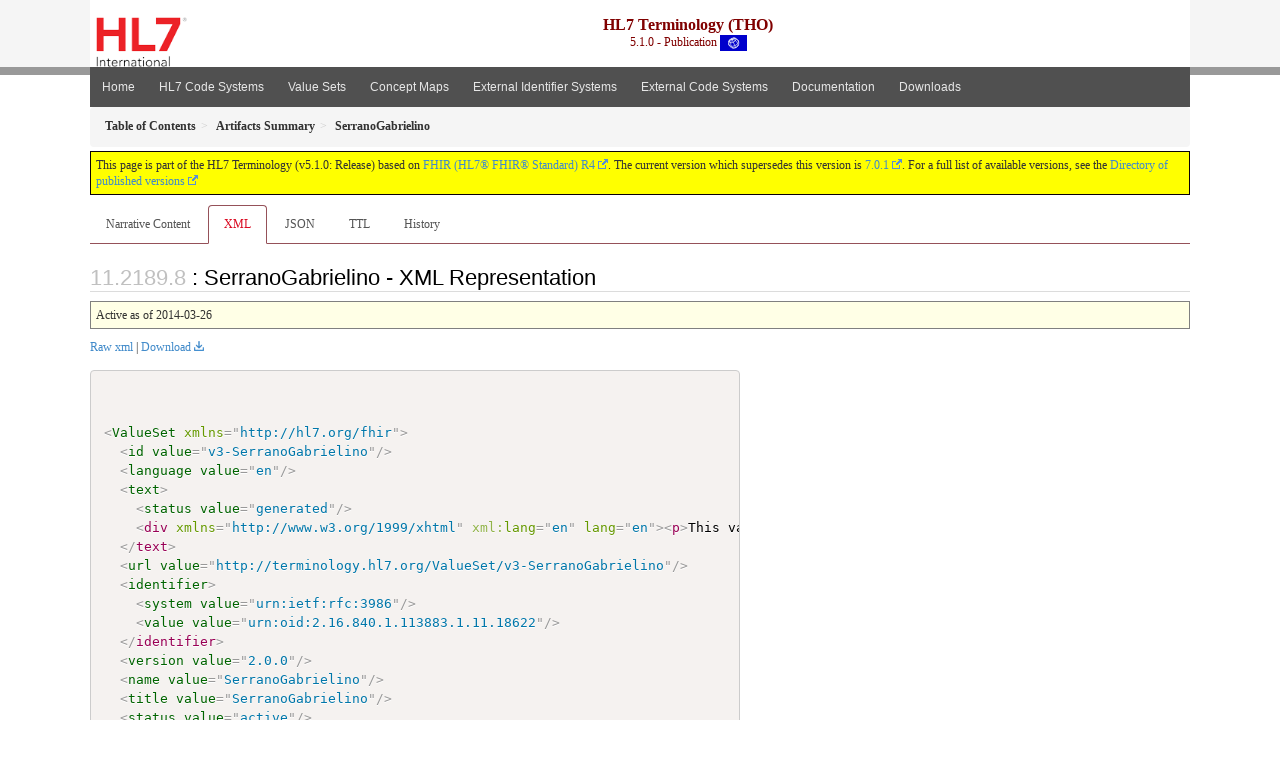

--- FILE ---
content_type: text/html
request_url: https://terminology.hl7.org/5.1.0/ValueSet-v3-SerranoGabrielino.xml.html
body_size: 3856
content:


<?xml version="1.0" encoding="UTF-8"?>
<!DOCTYPE HTML>
<html xml:lang="en" xmlns="http://www.w3.org/1999/xhtml" lang="en">
  <head>
    <meta content="text/html;charset=utf-8" http-equiv="Content-Type"/>
    <title>HL7.TERMINOLOGY\SerranoGabrielino - XML Representation - FHIR v4.0.1</title>

    <meta name="viewport" content="width=device-width, initial-scale=1.0"/>
    <meta name="author" content="http://hl7.org/fhir"/>

    <link href="fhir.css" rel="stylesheet"/>

    <!-- Bootstrap core CSS -->
    <link href="assets/css/bootstrap-fhir.css" rel="stylesheet"/>

    <!-- Project extras -->
    <link href="assets/css/project.css" rel="stylesheet"/>
    <link href="assets/css/pygments-manni.css" rel="stylesheet"/>
    <link href="assets/css/jquery-ui.css" rel="stylesheet"/>
  	<link href="assets/css/prism.css" rel="stylesheet" />
    <!-- Placeholder for child template CSS declarations -->
    <link href="assets/css/hl7.css" rel="stylesheet"/>
    <link href="assets/css/hl7.css" rel="stylesheet"/>
    <link href="assets/css/utg.css" rel="stylesheet"/>

    <script type="text/javascript" src="fhir-table-scripts.js"> </script>

    <!-- HTML5 shim and Respond.js IE8 support of HTML5 elements and media queries -->
    <!--[if lt IE 9]>
    <script src="assets/js/html5shiv.js"></script>
    <script src="assets/js/respond.min.js"></script>
    <![endif]-->

    <!-- Favicons -->
    <link rel="apple-touch-icon-precomposed" sizes="144x144" href="assets/ico/apple-touch-icon-144-precomposed.png"/>
    <link rel="apple-touch-icon-precomposed" sizes="114x114" href="assets/ico/apple-touch-icon-114-precomposed.png"/>
    <link rel="apple-touch-icon-precomposed" sizes="72x72" href="assets/ico/apple-touch-icon-72-precomposed.png"/>
    <link rel="apple-touch-icon-precomposed" href="assets/ico/apple-touch-icon-57-precomposed.png"/>
    <link rel="shortcut icon" href="assets/ico/favicon.png"/>
  </head>
  <body onload="document.body.style.opacity='1'">

	  <script src="assets/js/prism.js"></script>

    <style type="text/css">h2{--heading-prefix:"11.2189"}
    h3,h4,h5,h6{--heading-prefix:"11.2189"}</style>
    <div id="segment-header" class="segment">  <!-- segment-header -->
      <div class="container">  <!-- container -->
        <!-- Placeholder for child template header declarations -->

        <div id="hl7-nav">
          <a id="hl7-logo" no-external="true" href="http://hl7.org">
            <img height="50" alt="Visit the HL7 website" src="assets/images/hl7-logo-header.png"/>
          </a>
        </div>

        <div id="ig-status">
          <p><span style="font-size:12pt;font-weight:bold">HL7 Terminology (THO)</span>
            <br/>
            <span style="display:inline-block;">5.1.0 - Publication



  <img alt="International flag" src="assets/images/001.svg" height="16" title="International"/>


            </span>
          </p>
        </div>
      </div> <!-- /container -->
    </div>  <!-- /segment-header -->

    <div id="segment-navbar" class="segment">  <!-- segment-navbar -->
      <div id="stripe"> </div>
      <div class="container">  <!-- container -->
        <!-- HEADER CONTENT -->

        <nav class="navbar navbar-inverse">
          <!--status-bar-->
          <div class="container">
            <button data-target=".navbar-inverse-collapse" class="navbar-toggle" data-toggle="collapse" type="button">
              <span class="icon-bar"> </span>
              <span class="icon-bar"> </span>
              <span class="icon-bar"> </span>
            </button>
            <a class="navbar-brand hidden" href="http://hl7.org/fhir/R4/index.html">FHIR</a>
            <div class="nav-collapse collapse navbar-inverse-collapse">
              <ul xmlns="http://www.w3.org/1999/xhtml" class="nav navbar-nav">
  <li><a href="index.html">Home</a></li>
  <li><a href="codesystems.html">HL7 Code Systems</a></li>
  <li><a href="valuesets.html">Value Sets</a></li>
  <li><a href="conceptmaps.html">Concept Maps</a></li>
  <li><a href="identifiers.html">External Identifier Systems</a></li>
  <li><a href="external_terminologies.html">External Code Systems</a></li>
  <li><a href="documentation.html">Documentation</a></li>
  <li><a href="downloads.html">Downloads</a></li>
</ul>
            </div>  <!-- /.nav-collapse -->
          </div>  <!-- /.container -->
        </nav>  <!-- /.navbar -->
      <!-- /HEADER CONTENT -->
      </div>  <!-- /container -->
    </div>  <!-- /segment-navbar -->
    <!--status-bar-->

    <div id="segment-breadcrumb" class="segment">  <!-- segment-breadcrumb -->
      <div class="container">  <!-- container -->
        <ul class="breadcrumb">
          <li><a href='toc.html'><b>Table of Contents</b></a></li><li><a href='artifacts.html'><b>Artifacts Summary</b></a></li><li><b>SerranoGabrielino</b></li>

        </ul>
      </div>  <!-- /container -->
    </div>  <!-- /segment-breadcrumb -->

    <a name="top"> </a>
    <div id="segment-content" class="segment">  <!-- segment-content -->
      <div class="container">  <!-- container -->
        <div class="row">
          <div class="inner-wrapper">

<div style="counter-reset: section 7" class="col-12">
<!--ReleaseHeader--><p id="publish-box">This page is part of the HL7 Terminology (v5.1.0: Release) based on <a data-no-external="true" href="http://hl7.org/fhir/R4">FHIR (HL7® FHIR® Standard) R4</a>. The current version which supersedes this version is <a data-no-external="true" href="http://terminology.hl7.org">7.0.1</a>.  For a full list of available versions, see the <a data-no-external="true" href="http://terminology.hl7.org/history.html">Directory of published versions</a></p><!--EndReleaseHeader-->









<ul class="nav nav-tabs">

  <li>
    <a href="ValueSet-v3-SerranoGabrielino.html">Narrative Content</a>
  </li>



  
    <li class="active">
      <a href="#">XML</a>
    </li>
  


  
    <li>
      <a href="ValueSet-v3-SerranoGabrielino.json.html">JSON</a>
    </li>
  


  
    <li>
      <a href="ValueSet-v3-SerranoGabrielino.ttl.html">TTL</a>
    </li>
  


  
    <li>
      <a href="ValueSet-v3-SerranoGabrielino.change.history.html">History</a>
    </li>
  


</ul>


<a name="root"> </a>


<h2 id="root">: SerranoGabrielino - XML Representation</h2>
  <table class="colsi">
    <tr>

      <td colspan="2">
        
          Active
          
            as of 2014-03-26
          
        
      </td>

    </tr>
  </table>


<p><a href="ValueSet-v3-SerranoGabrielino.xml" no-download="true">Raw xml</a> | <a href="ValueSet-v3-SerranoGabrielino.xml" download>Download</a></p>

  <!-- insert intro if present -->
  



  <pre class="xml" style="white-space: pre; overflow: hidden"><code class="language-xml">

&lt;<a href="http://hl7.org/fhir/R4/valueset.html#ValueSet">ValueSet</a> xmlns=&quot;http://hl7.org/fhir&quot;&gt;
  &lt;<a href="http://hl7.org/fhir/R4/valueset.html#ValueSet.id">id</a> <a href="http://hl7.org/fhir/R4/datatypes.html#string">value</a>=&quot;v3-SerranoGabrielino&quot;/&gt;
  &lt;<a href="http://hl7.org/fhir/R4/valueset.html#ValueSet.language">language</a> <a href="http://hl7.org/fhir/R4/datatypes.html#code">value</a>=&quot;en&quot;/&gt;
  &lt;<a href="http://hl7.org/fhir/R4/valueset.html#ValueSet.text">text</a>&gt;
    &lt;<a href="http://hl7.org/fhir/R4/datatypes.html#Narrative#Narrative.status">status</a> <a href="http://hl7.org/fhir/R4/datatypes.html#code">value</a>=&quot;generated&quot;/&gt;
    &lt;div xmlns=&quot;http://www.w3.org/1999/xhtml&quot; xml:lang=&quot;en&quot; lang=&quot;en&quot;&gt;&lt;p&gt;This value set includes codes based on the following rules:&lt;/p&gt;&lt;ul&gt;&lt;li&gt;Include codes from &lt;a href=&quot;CodeSystem-v3-AmericanIndianAlaskaNativeLanguages.html&quot;&gt;&lt;code&gt;http://terminology.hl7.org/CodeSystem/v3-AmericanIndianAlaskaNativeLanguages&lt;/code&gt;&lt;/a&gt; where concept  is-a  &lt;a href=&quot;CodeSystem-v3-AmericanIndianAlaskaNativeLanguages.html#v3-AmericanIndianAlaskaNativeLanguages-_SerranoGabrielino&quot;&gt;_SerranoGabrielino&lt;/a&gt;&lt;/li&gt;&lt;/ul&gt;&lt;p&gt;This value set excludes codes based on the following rules:&lt;/p&gt;&lt;ul&gt;&lt;li&gt;Exclude these codes as defined in &lt;a href=&quot;CodeSystem-v3-AmericanIndianAlaskaNativeLanguages.html&quot;&gt;&lt;code&gt;http://terminology.hl7.org/CodeSystem/v3-AmericanIndianAlaskaNativeLanguages&lt;/code&gt;&lt;/a&gt;&lt;table class=&quot;none&quot;&gt;&lt;tr&gt;&lt;td style=&quot;white-space:nowrap&quot;&gt;&lt;b&gt;Code&lt;/b&gt;&lt;/td&gt;&lt;td&gt;&lt;b&gt;Display&lt;/b&gt;&lt;/td&gt;&lt;/tr&gt;&lt;tr&gt;&lt;td&gt;&lt;a href=&quot;CodeSystem-v3-AmericanIndianAlaskaNativeLanguages.html#v3-AmericanIndianAlaskaNativeLanguages-_SerranoGabrielino&quot;&gt;_SerranoGabrielino&lt;/a&gt;&lt;/td&gt;&lt;td&gt;SerranoGabrielino&lt;/td&gt;&lt;/tr&gt;&lt;/table&gt;&lt;/li&gt;&lt;/ul&gt;&lt;/div&gt;<a name="end-xhtml"></a>
  &lt;/text&gt;
  &lt;<a href="http://hl7.org/fhir/R4/valueset.html#ValueSet.url">url</a> <a href="http://hl7.org/fhir/R4/datatypes.html#uri">value</a>=&quot;http://terminology.hl7.org/ValueSet/v3-SerranoGabrielino&quot;/&gt;
  &lt;<a href="http://hl7.org/fhir/R4/valueset.html#ValueSet.identifier">identifier</a>&gt;
    &lt;<a href="http://hl7.org/fhir/R4/datatypes.html#Identifier#Identifier.system">system</a> <a href="http://hl7.org/fhir/R4/datatypes.html#uri">value</a>=&quot;urn:ietf:rfc:3986&quot;/&gt;
    &lt;<a href="http://hl7.org/fhir/R4/datatypes.html#Identifier#Identifier.value">value</a> <a href="http://hl7.org/fhir/R4/datatypes.html#string">value</a>=&quot;urn:oid:2.16.840.1.113883.1.11.18622&quot;/&gt;
  &lt;/identifier&gt;
  &lt;<a href="http://hl7.org/fhir/R4/valueset.html#ValueSet.version">version</a> <a href="http://hl7.org/fhir/R4/datatypes.html#string">value</a>=&quot;2.0.0&quot;/&gt;
  &lt;<a href="http://hl7.org/fhir/R4/valueset.html#ValueSet.name">name</a> <a href="http://hl7.org/fhir/R4/datatypes.html#string">value</a>=&quot;SerranoGabrielino&quot;/&gt;
  &lt;<a href="http://hl7.org/fhir/R4/valueset.html#ValueSet.title">title</a> <a href="http://hl7.org/fhir/R4/datatypes.html#string">value</a>=&quot;SerranoGabrielino&quot;/&gt;
  &lt;<a href="http://hl7.org/fhir/R4/valueset.html#ValueSet.status">status</a> <a href="http://hl7.org/fhir/R4/datatypes.html#code">value</a>=&quot;active&quot;/&gt;
  &lt;<a href="http://hl7.org/fhir/R4/valueset.html#ValueSet.experimental">experimental</a> <a href="http://hl7.org/fhir/R4/datatypes.html#boolean">value</a>=&quot;false&quot;/&gt;
  &lt;<a href="http://hl7.org/fhir/R4/valueset.html#ValueSet.date">date</a> <a href="http://hl7.org/fhir/R4/datatypes.html#dateTime">value</a>=&quot;2014-03-26&quot;/&gt;
  &lt;<a href="http://hl7.org/fhir/R4/valueset.html#ValueSet.description">description</a> <a href="http://hl7.org/fhir/R4/datatypes.html#markdown">value</a>=&quot;***No description***&quot;/&gt;
  &lt;<a href="http://hl7.org/fhir/R4/valueset.html#ValueSet.compose">compose</a>&gt;
    &lt;<a href="http://hl7.org/fhir/R4/valueset.html#ValueSet.compose.include">include</a>&gt;
      &lt;<a href="http://hl7.org/fhir/R4/valueset.html#ValueSet.compose.include.system">system</a>
              <a href="http://hl7.org/fhir/R4/datatypes.html#uri">value</a>=&quot;http://terminology.hl7.org/CodeSystem/v3-AmericanIndianAlaskaNativeLanguages&quot;/&gt;
      &lt;<a href="http://hl7.org/fhir/R4/valueset.html#ValueSet.compose.include.filter">filter</a>&gt;
        &lt;<a href="http://hl7.org/fhir/R4/valueset.html#ValueSet.compose.include.filter.property">property</a> <a href="http://hl7.org/fhir/R4/datatypes.html#code">value</a>=&quot;concept&quot;/&gt;
        &lt;<a href="http://hl7.org/fhir/R4/valueset.html#ValueSet.compose.include.filter.op">op</a> <a href="http://hl7.org/fhir/R4/datatypes.html#code">value</a>=&quot;is-a&quot;/&gt;
        &lt;<a href="http://hl7.org/fhir/R4/valueset.html#ValueSet.compose.include.filter.value">value</a> <a href="http://hl7.org/fhir/R4/datatypes.html#string">value</a>=&quot;_SerranoGabrielino&quot;/&gt;
      &lt;/filter&gt;
    &lt;/include&gt;
    &lt;<a href="http://hl7.org/fhir/R4/valueset.html#ValueSet.compose.exclude">exclude</a>&gt;
      &lt;<a href="http://hl7.org/fhir/R4/valueset.html#ValueSet.compose.include.system">system</a>
              <a href="http://hl7.org/fhir/R4/datatypes.html#uri">value</a>=&quot;http://terminology.hl7.org/CodeSystem/v3-AmericanIndianAlaskaNativeLanguages&quot;/&gt;
      &lt;<a href="http://hl7.org/fhir/R4/valueset.html#ValueSet.compose.include.concept">concept</a>&gt;
        &lt;<a href="http://hl7.org/fhir/R4/valueset.html#ValueSet.compose.include.concept.code">code</a> <a href="http://hl7.org/fhir/R4/datatypes.html#code">value</a>=&quot;_SerranoGabrielino&quot;/&gt;
      &lt;/concept&gt;
    &lt;/exclude&gt;
  &lt;/compose&gt;
&lt;/ValueSet&gt;</code></pre>


  <!-- insert notes if present -->
  



</div>
        </div>  <!-- /inner-wrapper -->
      </div>  <!-- /row -->
    </div>  <!-- /container -->
  </div>  <!-- /segment-content -->

  <script type="text/javascript" src="assets/js/jquery.js"> </script>     <!-- note keep space here, otherwise it will be transformed to empty tag -> fails -->
  <script type="text/javascript" src="assets/js/jquery-ui.min.js"> </script>

  <script type="text/javascript">
    $(document).ready(function(){
      if(window.location.hash != "") {
          $('a[href="' + window.location.hash + '"]').click()
      }
    });
  </script>
  <a name="bottom"> </a>
  <div id="segment-footer" igtool="footer" class="segment">  <!-- segment-footer -->
    <div class="container">  <!-- container -->

      <div class="inner-wrapper">
        <p>
          IG &#169; 2020+ <a style="color:var(--footer-hyperlink-text-color)" href="http://hl7.org/Special/committees/vocab">HL7 International - Vocabulary Work Group</a>.  Package hl7.terminology#5.1.0 based on <a style="color: var(--footer-hyperlink-text-color)" href="http://hl7.org/fhir/R4/">FHIR 4.0.1</a>. Generated <span title="Sat, Feb 25, 2023 11:07-0700">2023-02-25</span>
          <br/>
          <span style="color: var(--footer-highlight-text-color)">
                      Links: <a style="color: var(--footer-hyperlink-text-color)" href="toc.html">Table of Contents</a> |
                 <a style="color: var(--footer-hyperlink-text-color)" href="qa.html">QA Report</a>
                 
                
                 | <a style="color: #81BEF7" target="_blank" href="http://terminology.hl7.org/history.html">Version History <img alt="external" style="vertical-align: baseline" src="external.png"/></a></a> |
                 <a style="color: #81BEF7" target="_blank" href="tho-license-v1_0.html"> <img alt="external" style="vertical-align: baseline" src="cc0.png"/></a> |
                 <!--<a style="color: #81BEF7" href="todo.html">Search</a> | --> 
                 <a style="color: #81BEF7" target="_blank" href="https://jira.hl7.org/projects/UP">Propose a change <img alt="external" style="vertical-align: baseline" src="external.png"/></a>

          </span>
        </p>
      </div>  <!-- /inner-wrapper -->
    </div>  <!-- /container -->
  </div>  <!-- /segment-footer -->
  
  <div id="segment-post-footer" class="segment hidden">  <!-- segment-post-footer -->
    <div class="container">  <!-- container -->
    </div>  <!-- /container -->
  </div>  <!-- /segment-post-footer -->
  
  <!-- JS and analytics only. -->
  <!-- Bootstrap core JavaScript
  ================================================== -->
  <!-- Placed at the end of the document so the pages load faster -->
  <script type="text/javascript" src="assets/js/bootstrap.min.js"> </script>
  <script type="text/javascript" src="assets/js/respond.min.js"> </script>
  <script type="text/javascript" src="assets/js/anchor.min.js"> </script>
  <script type="text/javascript" src="assets/js/clipboard.min.js"> </script>
  <script type="text/javascript" src="assets/js/clipboard-btn.js"> </script>
  <script>anchors.options.visible = 'hover'
anchors.add()</script>
  
<!-- feedback form - Google forms -->
<!-- v0.1, 2021-01-09 -->



<!-- / feedback form  -->

  <!-- Analytics Below
  ================================================== -->
  </body>
</html>

